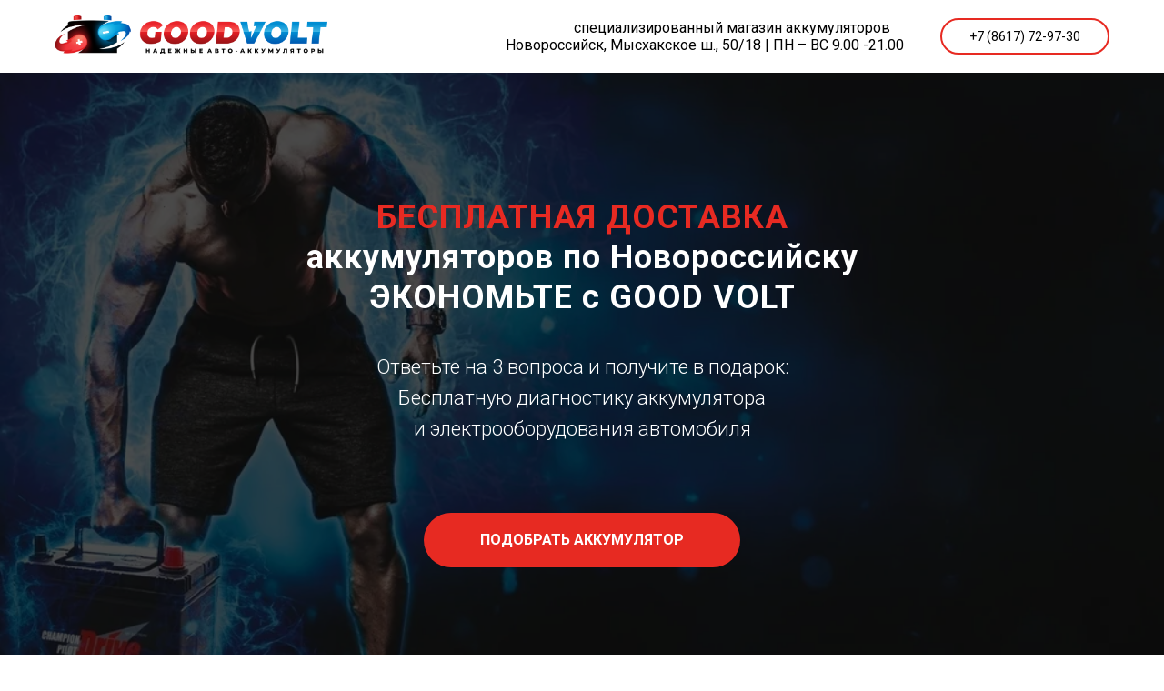

--- FILE ---
content_type: text/html; charset=UTF-8
request_url: https://xn--b1abd3aozc0f.xn--p1ai/nrk_mal
body_size: 13794
content:
<!DOCTYPE html><html><head><meta charset="utf-8" /><meta http-equiv="Content-Type" content="text/html; charset=utf-8" /><meta name="viewport" content="width=device-width, initial-scale=1.0" /> <!--metatextblock--><title>GOOD VOLT, спец.магазин аккумуляторов Новороссийск - Малышев</title><meta name="description" content="Специализированный магазин аккумуляторов, Новороссийск" /> <meta property="og:url" content="https://xn--b1abd3aozc0f.xn--p1ai/nrk_mal" /><meta property="og:title" content="GOOD VOLT, спец.магазин аккумуляторов Новороссийск - Малышев" /><meta property="og:description" content="Специализированный магазин аккумуляторов, Новороссийск" /><meta property="og:type" content="website" /><meta property="og:image" content="https://thb.tildacdn.com/tild6630-3465-4132-b834-323662386265/-/resize/504x/Good_Volt_Logo_RGB_0.png" /><link rel="canonical" href="https://xn--b1abd3aozc0f.xn--p1ai/nrk_mal"><!--/metatextblock--><meta name="format-detection" content="telephone=no" /><meta http-equiv="x-dns-prefetch-control" content="on"><link rel="dns-prefetch" href="https://ws.tildacdn.com"><link rel="dns-prefetch" href="https://static.tildacdn.com"><link rel="shortcut icon" href="https://static.tildacdn.com/tild3435-3062-4134-a266-376461393566/favicon.ico" type="image/x-icon" /><!-- Assets --><script src="https://neo.tildacdn.com/js/tilda-fallback-1.0.min.js" async charset="utf-8"></script><link rel="stylesheet" href="https://static.tildacdn.com/css/tilda-grid-3.0.min.css" type="text/css" media="all" onerror="this.loaderr='y';"/><link rel="stylesheet" href="https://static.tildacdn.com/ws/project3176852/tilda-blocks-page25253690.min.css?t=1716226551" type="text/css" media="all" onerror="this.loaderr='y';" /><link rel="preconnect" href="https://fonts.gstatic.com"><link href="https://fonts.googleapis.com/css2?family=Roboto:wght@300;400;500;700&subset=latin,cyrillic" rel="stylesheet"><link rel="stylesheet" href="https://static.tildacdn.com/css/tilda-animation-2.0.min.css" type="text/css" media="all" onerror="this.loaderr='y';" /><link rel="stylesheet" href="https://static.tildacdn.com/css/highlight.min.css" type="text/css" media="all" onerror="this.loaderr='y';" /><link rel="stylesheet" href="https://static.tildacdn.com/css/tilda-cover-1.0.min.css" type="text/css" media="all" onerror="this.loaderr='y';" /><link rel="stylesheet" href="https://static.tildacdn.com/css/tilda-cards-1.0.min.css" type="text/css" media="all" onerror="this.loaderr='y';" /><link rel="stylesheet" href="https://static.tildacdn.com/css/tilda-forms-1.0.min.css" type="text/css" media="all" onerror="this.loaderr='y';" /><link rel="stylesheet" href="https://static.tildacdn.com/css/tilda-slds-1.4.min.css" type="text/css" media="print" onload="this.media='all';" onerror="this.loaderr='y';" /><noscript><link rel="stylesheet" href="https://static.tildacdn.com/css/tilda-slds-1.4.min.css" type="text/css" media="all" /></noscript><script nomodule src="https://static.tildacdn.com/js/tilda-polyfill-1.0.min.js" charset="utf-8"></script><script type="text/javascript">function t_onReady(func) {
if (document.readyState != 'loading') {
func();
} else {
document.addEventListener('DOMContentLoaded', func);
}
}
function t_onFuncLoad(funcName, okFunc, time) {
if (typeof window[funcName] === 'function') {
okFunc();
} else {
setTimeout(function() {
t_onFuncLoad(funcName, okFunc, time);
},(time || 100));
}
}function t_throttle(fn, threshhold, scope) {return function () {fn.apply(scope || this, arguments);};}</script><script src="https://static.tildacdn.com/js/jquery-1.10.2.min.js" charset="utf-8" onerror="this.loaderr='y';"></script> <script src="https://static.tildacdn.com/js/tilda-scripts-3.0.min.js" charset="utf-8" defer onerror="this.loaderr='y';"></script><script src="https://static.tildacdn.com/ws/project3176852/tilda-blocks-page25253690.min.js?t=1716226551" charset="utf-8" async onerror="this.loaderr='y';"></script><script src="https://static.tildacdn.com/js/tilda-lazyload-1.0.min.js" charset="utf-8" async onerror="this.loaderr='y';"></script><script src="https://static.tildacdn.com/js/tilda-animation-2.0.min.js" charset="utf-8" async onerror="this.loaderr='y';"></script><script src="https://static.tildacdn.com/js/highlight.min.js" charset="utf-8" onerror="this.loaderr='y';"></script><script src="https://static.tildacdn.com/js/tilda-menu-1.0.min.js" charset="utf-8" async onerror="this.loaderr='y';"></script><script src="https://static.tildacdn.com/js/tilda-cover-1.0.min.js" charset="utf-8" async onerror="this.loaderr='y';"></script><script src="https://static.tildacdn.com/js/tilda-cards-1.0.min.js" charset="utf-8" async onerror="this.loaderr='y';"></script><script src="https://static.tildacdn.com/js/tilda-t431-table-1.0.min.js" charset="utf-8" async onerror="this.loaderr='y';"></script><script src="https://static.tildacdn.com/js/tilda-forms-1.0.min.js" charset="utf-8" async onerror="this.loaderr='y';"></script><script src="https://static.tildacdn.com/js/tilda-slds-1.4.min.js" charset="utf-8" async onerror="this.loaderr='y';"></script><script src="https://static.tildacdn.com/js/hammer.min.js" charset="utf-8" async onerror="this.loaderr='y';"></script><script src="https://static.tildacdn.com/js/tilda-skiplink-1.0.min.js" charset="utf-8" async onerror="this.loaderr='y';"></script><script src="https://static.tildacdn.com/js/tilda-events-1.0.min.js" charset="utf-8" async onerror="this.loaderr='y';"></script>
<!-- BEGIN TILDA INTEGRATION WITH ROISTAT -->
<script>
$(function(){
    $("form").each(function(){
        $(this).append('<input type="hidden" name="roistat_url" value="' + window.location.href + '">');
    });
});
</script>
<!-- END TILDA INTEGRATION WITH ROISTAT -->

<meta name="facebook-domain-verification" content="jl61j297zkuxqw98fbcfdjnp0ur38l" />

<!-- Yandex.Metrika counter -->
<script type="text/javascript" >
   (function(m,e,t,r,i,k,a){m[i]=m[i]||function(){(m[i].a=m[i].a||[]).push(arguments)};
   m[i].l=1*new Date();
   for (var j = 0; j < document.scripts.length; j++) {if (document.scripts[j].src === r) { return; }}
   k=e.createElement(t),a=e.getElementsByTagName(t)[0],k.async=1,k.src=r,a.parentNode.insertBefore(k,a)})
   (window, document, "script", "https://mc.yandex.ru/metrika/tag.js", "ym");

   ym(67827154, "init", {
        clickmap:true,
        trackLinks:true,
        accurateTrackBounce:true,
        webvisor:true
   });
</script>
<noscript><div><img src="https://mc.yandex.ru/watch/67827154" style="position:absolute; left:-9999px;" alt="" /></div></noscript>
<!-- /Yandex.Metrika counter -->

<!-- Yandex.Metrika counter Новороссийск -->
<script type="text/javascript" >
   (function(m,e,t,r,i,k,a){m[i]=m[i]||function(){(m[i].a=m[i].a||[]).push(arguments)};
   m[i].l=1*new Date();k=e.createElement(t),a=e.getElementsByTagName(t)[0],k.async=1,k.src=r,a.parentNode.insertBefore(k,a)})
   (window, document, "script", "https://mc.yandex.ru/metrika/tag.js", "ym");

   ym(83976400, "init", {
        clickmap:true,
        trackLinks:true,
        accurateTrackBounce:true,
        webvisor:true
   });
</script>
<noscript><div><img src="https://mc.yandex.ru/watch/83976400" style="position:absolute; left:-9999px;" alt="" /></div></noscript>
<!-- /Yandex.Metrika counter -->
<script type="text/javascript">window.dataLayer = window.dataLayer || [];</script><!-- Facebook Pixel Code --><script type="text/javascript" data-tilda-cookie-type="advertising">setTimeout(function(){!function(f,b,e,v,n,t,s)
{if(f.fbq)return;n=f.fbq=function(){n.callMethod?n.callMethod.apply(n,arguments):n.queue.push(arguments)};
if(!f._fbq)f._fbq=n;n.push=n;n.loaded=!0;n.version='2.0';n.agent='pltilda';
n.queue=[];t=b.createElement(e);t.async=!0;
t.src=v;s=b.getElementsByTagName(e)[0];
s.parentNode.insertBefore(t,s)}(window, document,'script','https://connect.facebook.net/en_US/fbevents.js');
fbq('init', '1112178');
fbq('track', 'PageView');
}, 2000);</script><!-- End Facebook Pixel Code --><!-- VK Pixel Code --><script type="text/javascript" data-tilda-cookie-type="advertising">setTimeout(function(){!function(){var t=document.createElement("script");t.type="text/javascript",t.async=!0,t.src="https://vk.com/js/api/openapi.js?161",t.onload=function(){VK.Retargeting.Init("VK-RTRG-1112178-aUtlH"),VK.Retargeting.Hit()},document.head.appendChild(t)}();
}, 2000);</script><!-- End VK Pixel Code --><script type="text/javascript">(function () {
if((/bot|google|yandex|baidu|bing|msn|duckduckbot|teoma|slurp|crawler|spider|robot|crawling|facebook/i.test(navigator.userAgent))===false && typeof(sessionStorage)!='undefined' && sessionStorage.getItem('visited')!=='y' && document.visibilityState){
var style=document.createElement('style');
style.type='text/css';
style.innerHTML='@media screen and (min-width: 980px) {.t-records {opacity: 0;}.t-records_animated {-webkit-transition: opacity ease-in-out .2s;-moz-transition: opacity ease-in-out .2s;-o-transition: opacity ease-in-out .2s;transition: opacity ease-in-out .2s;}.t-records.t-records_visible {opacity: 1;}}';
document.getElementsByTagName('head')[0].appendChild(style);
function t_setvisRecs(){
var alr=document.querySelectorAll('.t-records');
Array.prototype.forEach.call(alr, function(el) {
el.classList.add("t-records_animated");
});
setTimeout(function () {
Array.prototype.forEach.call(alr, function(el) {
el.classList.add("t-records_visible");
});
sessionStorage.setItem("visited", "y");
}, 400);
} 
document.addEventListener('DOMContentLoaded', t_setvisRecs);
}
})();</script></head><body class="t-body" style="margin:0;"><!--allrecords--><div id="allrecords" class="t-records" data-hook="blocks-collection-content-node" data-tilda-project-id="3176852" data-tilda-page-id="25253690" data-tilda-page-alias="nrk_mal" data-tilda-formskey="f78007ef5675c36308689cf5892b22c6" data-tilda-lazy="yes" data-tilda-root-zone="com" data-tilda-project-headcode="yes" data-tilda-page-headcode="yes" ><div id="rec407684155" class="r t-rec" style=" " data-animationappear="off" data-record-type="131" ><!-- T123 --><div class="t123" ><div class="t-container_100 "><div class="t-width t-width_100 ">

			<script>
(function(w, d, s, h, id) {
    w.roistatProjectId = id; w.roistatHost = h;
    var p = d.location.protocol == "https:" ? "https://" : "http://";
    var u = /^.*roistat_visit=[^;]+(.*)?$/.test(d.cookie) ? "/dist/module.js" : "/api/site/1.0/"+id+"/init?referrer="+encodeURIComponent(d.location.href);
    var js = d.createElement(s); js.charset="UTF-8"; js.async = 1; js.src = p+h+u; var js2 = d.getElementsByTagName(s)[0]; js2.parentNode.insertBefore(js, js2);
})(window, document, 'script', 'cloud.roistat.com', '38bd79879664d2ae77a890c6db988dfd');
</script>
			 
			
</div> </div></div></div><div id="rec407684156" class="r t-rec" style=" " data-animationappear="off" data-record-type="360" ><!-- T360 --><style>@media screen and (min-width: 980px) {
.t-records {
opacity: 0;
}
.t-records_animated {
-webkit-transition: opacity ease-in-out .5s;
-moz-transition: opacity ease-in-out .5s;
-o-transition: opacity ease-in-out .5s;
transition: opacity ease-in-out .5s;
}
.t-records.t-records_visible,
.t-records .t-records {
opacity: 1;
}
}</style><script>t_onReady(function () {
var allRecords = document.querySelector('.t-records');
window.addEventListener('pageshow', function (event) {
if (event.persisted) {
allRecords.classList.add('t-records_visible');
}
});
var rec = document.querySelector('#rec407684156');
if (!rec) return;
rec.setAttribute('data-animationappear', 'off');
rec.style.opacity = '1';
allRecords.classList.add('t-records_animated');
setTimeout(function () {
allRecords.classList.add('t-records_visible');
}, 200);
});</script><script>t_onReady(function () {
var selects = 'button:not(.t-submit):not(.t835__btn_next):not(.t835__btn_prev):not(.t835__btn_result):not(.t862__btn_next):not(.t862__btn_prev):not(.t862__btn_result):not(.t854__news-btn):not(.t862__btn_next),' +
'a:not([href*="#"]):not(.carousel-control):not(.t-carousel__control):not(.t807__btn_reply):not([href^="#price"]):not([href^="javascript"]):not([href^="mailto"]):not([href^="tel"]):not([href^="link_sub"]):not(.js-feed-btn-show-more):not(.t367__opener):not([href^="https://www.dropbox.com/"])';
var elements = document.querySelectorAll(selects);
Array.prototype.forEach.call(elements, function (element) {
if (element.getAttribute('data-menu-submenu-hook')) return;
element.addEventListener('click', function (event) {
var goTo = this.getAttribute('href');
if (goTo !== null) {
var ctrl = event.ctrlKey;
var cmd = event.metaKey && navigator.platform.indexOf('Mac') !== -1;
if (!ctrl && !cmd) {
var target = this.getAttribute('target');
if (target !== '_blank') {
event.preventDefault();
var allRecords = document.querySelector('.t-records');
if (allRecords) {
allRecords.classList.remove('t-records_visible');
}
setTimeout(function () {
window.location = goTo;
}, 500);
}
}
}
});
});
});</script></div><div id="rec407684157" class="r t-rec" style=" " data-animationappear="off" data-record-type="394" ><style>#allrecords .t-text a,
#allrecords .t-descr a,
#allrecords .t-heading a:not(.t-card__link):not(.t-feed__link),
#allrecords .t-title a,
#allrecords .t-impact-text a,
#allrecords .t-text-impact a,
#allrecords .t-name:not(.t-feed__parts-switch-btn) a:not(.t794__typo):not(.t-menusub__link-item):not(.t-card__link):not(.t-feed__link),
#allrecords .t-uptitle a{
color: #0056d3;
font-weight: inherit;
border-bottom: 0px solid #ff3503;
-webkit-box-shadow: inset 0px 0px 0px #ff3503;
-moz-box-shadow: inset 0px 0px 0px #ff3503;
box-shadow: inset 0px 0px 0px #ff3503;
}</style></div><div id="rec407684158" class="r t-rec t-screenmin-640px" style=" " data-animationappear="off" data-record-type="257" data-screen-min="640px" ><!-- T228 --><div id="nav407684158marker"></div><div id="nav407684158" class="t228 t228__positionstatic " style="background-color: rgba(255,255,255,1); " data-bgcolor-hex="#ffffff" data-bgcolor-rgba="rgba(255,255,255,1)" data-navmarker="nav407684158marker" data-appearoffset="" data-bgopacity-two="" data-menushadow="" data-menushadow-css="" data-bgopacity="1" data-menu-items-align="right" data-menu="yes"><div class="t228__maincontainer t228__c12collumns" style=""><div class="t228__padding40px"></div><div class="t228__leftside"><div class="t228__leftcontainer"><img class="t228__imglogo t228__imglogomobile" 
src="https://static.tildacdn.com/tild6630-3465-4132-b834-323662386265/Good_Volt_Logo_RGB_0.png" 
imgfield="img"
style="max-width: 300px; width: 300px; min-width: 300px; height: auto; display: block;"
alt=""></div></div><div class="t228__centerside t228__menualign_right"><nav class="t228__centercontainer"><ul role="list" class="t228__list t-menu__list"><li class="t228__list_item" 
style="padding:0 15px 0 0;"><a class="t-menu__link-item" 
href="" data-menu-submenu-hook="" data-menu-item-number="1"
>специализированный магазин аккумуляторов</a></li><li class="t228__list_item" 
style="padding:0 0 0 15px;"><a class="t-menu__link-item" 
href="" data-menu-submenu-hook="" data-menu-item-number="2"
>Новороссийск, Мысхакское ш., 50/18 | ПН – ВС 9.00 -21.00</a></li></ul></nav></div><div class="t228__rightside"><div class="t228__rightcontainer"><div class="t228__right_buttons"><div class="t228__right_buttons_wrap"><div class="t228__right_buttons_but"><a href="tel:+78617729730" target="" class="t-btn t-btn_md " style="color:#000000;border:2px solid #e72a22;border-radius:30px; -moz-border-radius:30px; -webkit-border-radius:30px;font-weight:400;" data-buttonfieldset="button"
>+7 (8617) 72-97-30</a></div></div></div></div></div><div class="t228__padding40px"></div></div></div><style>@media screen and (max-width: 980px) {
#rec407684158 .t228__leftcontainer {
padding: 20px;
}
#rec407684158 .t228__imglogo {
padding: 20px 0;
}
#rec407684158 .t228 {
position: static;
}
}</style><script>window.addEventListener('resize', t_throttle(function () {
t_onFuncLoad('t_menu__setBGcolor', function () {
t_menu__setBGcolor('407684158', '.t228');
});
}));
t_onReady(function () {
t_onFuncLoad('t_menu__highlightActiveLinks', function () {
t_menu__highlightActiveLinks('.t228__list_item a');
});
t_onFuncLoad('t228__init', function () {
t228__init('407684158');
});
t_onFuncLoad('t_menu__setBGcolor', function () {
t_menu__setBGcolor('407684158', '.t228');
});
t_onFuncLoad('t_menu__interactFromKeyboard', function () {
t_menu__interactFromKeyboard('407684158');
});
});</script><!--[if IE 8]><style>#rec407684158 .t228 {
filter: progid:DXImageTransform.Microsoft.gradient(startColorStr='#D9ffffff', endColorstr='#D9ffffff');
}</style><![endif]--><style>#rec407684158 .t-menu__link-item{
}
@supports (overflow:-webkit-marquee) and (justify-content:inherit)
{
#rec407684158 .t-menu__link-item,
#rec407684158 .t-menu__link-item.t-active {
opacity: 1 !important;
}
}</style><style> #rec407684158 .t228__leftcontainer a { color: #000000; } #rec407684158 a.t-menu__link-item { color: #000000; font-weight: 400; } #rec407684158 .t228__right_langs_lang a { color: #000000; font-weight: 400; }</style><style> #rec407684158 .t228__logo { color: #000000; }</style></div><div id="rec407684159" class="r t-rec t-rec_pb_0 t-screenmax-640px" style="padding-bottom:0px; " data-animationappear="off" data-record-type="821" data-screen-max="640px" ><!-- t821 --><div id="nav407684159marker"></div><div id="nav407684159" class="t821 t821__positionstatic " style="background-color: rgba(255,255,255,1); " data-bgcolor-hex="#ffffff" data-bgcolor-rgba="rgba(255,255,255,1)" data-navmarker="nav407684159marker" data-appearoffset="" data-bgopacity-two="" data-menushadow="" data-menushadow-css="" data-bgopacity="1" data-menu-items-align="right" data-menu="yes"><div class="t821__maincontainer t821__c12collumns" style=""><div class="t821__leftwrapper" style="padding-left:20px;"><div class="t821__logo-wrapper t821__logo-wrapper_inlineblock"><img class="t821__imglogo t821__imglogomobile" 
src="https://static.tildacdn.com/tild6630-3465-4132-b834-323662386265/Good_Volt_Logo_RGB_0.png" 
imgfield="img" 
style="max-width: 300px; width: 300px;"
alt=""></div><div class="t821__logo-descr t821__logo-descr_inlineblock t-name t-name_xs" field="subtitle">специализированный магазин аккумуляторов</div> </div><div class="t821__rightwrapper" style="padding-right:20px;"><div class="t821__adress-container" style="padding-right:20px;"><svg role="presentation" class="t821__adress-icon" imgfield="img3" width="45px" height="45px" fill="#000000" xmlns="http://www.w3.org/2000/svg" viewBox="0 0 100.353 100.352"><path d="M58.23 69.992l14.993-24.108c.049-.078.09-.16.122-.245a26.697 26.697 0 0 0 3.956-13.969c0-14.772-12.018-26.79-26.79-26.79S23.72 16.898 23.72 31.67c0 4.925 1.369 9.75 3.96 13.975.03.074.065.146.107.216l14.455 24.191c-11.221 1.586-18.6 6.2-18.6 11.797 0 6.935 11.785 12.366 26.829 12.366S77.3 88.783 77.3 81.849c.001-5.623-7.722-10.34-19.07-11.857zM30.373 44.294A23.708 23.708 0 0 1 26.72 31.67c0-13.118 10.672-23.79 23.791-23.79 13.118 0 23.79 10.672 23.79 23.79 0 4.457-1.263 8.822-3.652 12.624-.05.08-.091.163-.124.249L54.685 70.01c-.238.365-.285.448-.576.926l-4 6.432-19.602-32.804a1.508 1.508 0 0 0-.134-.27zm20.099 46.921c-14.043 0-23.829-4.937-23.829-9.366 0-4.02 7.37-7.808 17.283-8.981l4.87 8.151c.269.449.751.726 1.274.73h.013c.518 0 1-.268 1.274-.708l5.12-8.232C66.548 73.9 74.3 77.784 74.3 81.849c.001 4.43-9.785 9.366-23.828 9.366z"/><path d="M60.213 31.67c0-5.371-4.37-9.741-9.741-9.741s-9.741 4.37-9.741 9.741 4.37 9.741 9.741 9.741c5.371 0 9.741-4.37 9.741-9.741zm-16.482 0c0-3.717 3.024-6.741 6.741-6.741s6.741 3.024 6.741 6.741-3.023 6.741-6.741 6.741-6.741-3.024-6.741-6.741z"/></svg> <span class="t821__text t821__text-text t-descr t-descr_xxs" field="text">Новороссийск, Мысхакское ш., 50/18 | ПН – ВС 9.00 -21.00</span> </div><div class="t821__btn-container"><div class="t821__btn-wrapper"><a href="tel:+78617729730" target="" class="t-btn t-btn_md " style="color:#000000;border:2px solid #e72a22;border-radius:30px; -moz-border-radius:30px; -webkit-border-radius:30px;font-weight:400;" data-buttonfieldset="button"
><table role="presentation" style="width:100%; height:100%;"><tr><td>+7 (8617) 72-97-30</td></tr></table></a></div></div></div></div></div><style>@media screen and (max-width: 640px) {
#rec407684159 .t821__logo-wrapper_inlineblock {
margin-bottom: 5px;
}
}</style><script>t_onReady(function() {
t_onFuncLoad('t821_init', function(){t821_init('407684159');});
});</script><style>#rec407684159 .t-menu__link-item{
}
@supports (overflow:-webkit-marquee) and (justify-content:inherit)
{
#rec407684159 .t-menu__link-item,
#rec407684159 .t-menu__link-item.t-active {
opacity: 1 !important;
}
}</style><style> #rec407684159 .t821__logo { color: #000000; }</style><!--[if IE 8]><style>#rec407684159 .t821 {
filter: progid:DXImageTransform.Microsoft.gradient(startColorStr='#D9ffffff', endColorstr='#D9ffffff');
}</style><![endif]--></div><div id="rec407684160" class="r t-rec" style=" " data-animationappear="off" data-record-type="205" ><!-- cover --><div class="t-cover" id="recorddiv407684160"bgimgfield="img"style="height:90vh;background-image:url('https://thb.tildacdn.com/tild3966-3236-4135-a637-383231613861/-/resize/20x/kXv6jrpBQxE.jpg');"><div class="t-cover__carrier" id="coverCarry407684160"data-content-cover-id="407684160"data-content-cover-bg="https://static.tildacdn.com/tild3966-3236-4135-a637-383231613861/kXv6jrpBQxE.jpg"data-display-changed="true"data-content-cover-height="90vh"data-content-cover-parallax="dynamic"style="height:90vh;background-attachment:scroll; "itemscope itemtype="http://schema.org/ImageObject"><meta itemprop="image" content="https://static.tildacdn.com/tild3966-3236-4135-a637-383231613861/kXv6jrpBQxE.jpg"></div><div class="t-cover__filter" style="height:90vh;background-color: #000;opacity: 0.7;"></div><div class="t-container"><div class="t-width t-width_12" style="margin:0 auto;"><div class="t-cover__wrapper t-valign_middle" style="height:90vh; position: relative;z-index:1;"><div class="t182"><div data-hook-content="covercontent"><div class="t182__wrapper"><div class="t182__title t-title t-title_xl t-animate" data-animate-style="zoomin" data-animate-group="yes" field="title"><div style="font-size:38px;" data-customstyle="yes"><span style="font-size: 36px;"><span data-redactor-style="color: rgb(231, 42, 34);" style="color: rgb(231, 42, 34);"><strong data-redactor-tag="strong">БЕСПЛАТНАЯ ДОСТАВКА</strong> </span><br />аккумуляторов по Новороссийску<br />ЭКОНОМЬТЕ с GOOD VOLT</span><br /></div></div><div class="t182__descr t-descr t-descr_lg t-animate" data-animate-style="zoomin" data-animate-group="yes" field="descr">Ответьте на 3 вопроса и получите в подарок:<br />Бесплатную диагностику аккумулятора<br />и электрооборудования автомобиля</div><div class="t182__buttons"><div class="t-btnwrapper t182__btnwrapper"><a href="#popup:marquiz_62017e649ac476003f626310" target="" class="t182__btn t-btn t-btn_md " data-btneffects-first="btneffects-flash" style="color:#ffffff;background-color:#e72a22;border-radius:30px; -moz-border-radius:30px; -webkit-border-radius:30px;" data-buttonfieldset="button"
><table role="presentation" style="width:100%; height:100%;"><tr><td data-field="buttontitle">ПОДОБРАТЬ АККУМУЛЯТОР</td></tr></table></a></div></div></div></div></div></div></div></div></div><style>#rec407684160 .t-btn[data-btneffects-first],
#rec407684160 .t-btn[data-btneffects-second],
#rec407684160 .t-btn[data-btneffects-third],
#rec407684160 .t-submit[data-btneffects-first],
#rec407684160 .t-submit[data-btneffects-second],
#rec407684160 .t-submit[data-btneffects-third] {
position: relative;
overflow: hidden;
isolation: isolate;
}
#rec407684160 .t-btn[data-btneffects-first="btneffects-flash"] .t-btn_wrap-effects,
#rec407684160 .t-submit[data-btneffects-first="btneffects-flash"] .t-btn_wrap-effects {
position: absolute;
top: 0;
left: 0;
width: 100%;
height: 100%;
-webkit-transform: translateX(-85px);
-ms-transform: translateX(-85px);
transform: translateX(-85px);
-webkit-animation-name: flash;
animation-name: flash;
-webkit-animation-duration: 3s;
animation-duration: 3s;
-webkit-animation-timing-function: linear;
animation-timing-function: linear;
-webkit-animation-iteration-count: infinite;
animation-iteration-count: infinite;
}
#rec407684160 .t-btn[data-btneffects-first="btneffects-flash"] .t-btn_wrap-effects_md,
#rec407684160 .t-submit[data-btneffects-first="btneffects-flash"] .t-btn_wrap-effects_md {
-webkit-animation-name: flash-md;
animation-name: flash-md;
}
#rec407684160 .t-btn[data-btneffects-first="btneffects-flash"] .t-btn_wrap-effects_lg,
#rec407684160 .t-submit[data-btneffects-first="btneffects-flash"] .t-btn_wrap-effects_lg {
-webkit-animation-name: flash-lg;
animation-name: flash-lg;
}
#rec407684160 .t-btn[data-btneffects-first="btneffects-flash"] .t-btn_effects,
#rec407684160 .t-submit[data-btneffects-first="btneffects-flash"] .t-btn_effects {
background: -webkit-gradient(linear, left top, right top, from(rgba(255, 255, 255, .1)), to(rgba(255, 255, 255, .4)));
background: -webkit-linear-gradient(left, rgba(255, 255, 255, .1), rgba(255, 255, 255, .4));
background: -o-linear-gradient(left, rgba(255, 255, 255, .1), rgba(255, 255, 255, .4));
background: linear-gradient(90deg, rgba(255, 255, 255, .1), rgba(255, 255, 255, .4));
width: 45px;
height: 100%;
position: absolute;
top: 0;
left: 30px;
-webkit-transform: skewX(-45deg);
-ms-transform: skewX(-45deg);
transform: skewX(-45deg);
}
@-webkit-keyframes flash {
20% {
-webkit-transform: translateX(100%);
transform: translateX(100%);
}
100% {
-webkit-transform: translateX(100%);
transform: translateX(100%);
}
}
@keyframes flash {
20% {
-webkit-transform: translateX(100%);
transform: translateX(100%);
}
100% {
-webkit-transform: translateX(100%);
transform: translateX(100%);
}
}
@-webkit-keyframes flash-md {
30% {
-webkit-transform: translateX(100%);
transform: translateX(100%);
}
100% {
-webkit-transform: translateX(100%);
transform: translateX(100%);
}
}
@keyframes flash-md {
30% {
-webkit-transform: translateX(100%);
transform: translateX(100%);
}
100% {
-webkit-transform: translateX(100%);
transform: translateX(100%);
}
}
@-webkit-keyframes flash-lg {
40% {
-webkit-transform: translateX(100%);
transform: translateX(100%);
}
100% {
-webkit-transform: translateX(100%);
transform: translateX(100%);
}
}
@keyframes flash-lg {
40% {
-webkit-transform: translateX(100%);
transform: translateX(100%);
}
100% {
-webkit-transform: translateX(100%);
transform: translateX(100%);
}
}</style><script>t_onReady(function() {
var rec = document.getElementById('rec407684160');
if (!rec) return;
var firstButton = rec.querySelectorAll('.t-btn[data-btneffects-first], .t-submit[data-btneffects-first]');
Array.prototype.forEach.call(firstButton, function (button) {
button.insertAdjacentHTML('beforeend', '<div class="t-btn_wrap-effects"><div class="t-btn_effects"></div></div>');
var buttonEffect = button.querySelector('.t-btn_wrap-effects');
if (button.offsetWidth > 230) {
buttonEffect.classList.add('t-btn_wrap-effects_md');
}
if (button.offsetWidth > 750) {
buttonEffect.classList.remove('t-btn_wrap-effects_md');
buttonEffect.classList.add('t-btn_wrap-effects_lg');
}
});
});</script></div><div id="rec407684161" class="r t-rec t-rec_pt_30 t-rec_pb_30" style="padding-top:30px;padding-bottom:30px; " data-record-type="594" ><!-- t594 --><div class="t594"><div class="t594__container t-card__container t-container"><div class="t-col t-card__col t-card__col_withoutbtn t594__item t594__item_6-in-row"><img class="t594__img t-img t594__greyonhovercolor t594__alphaonhover" 
src="https://thb.tildacdn.com/tild3333-3464-4330-b965-303265393565/-/empty/logo-tyumen.png" data-original="https://static.tildacdn.com/tild3333-3464-4330-b965-303265393565/logo-tyumen.png" 
imgfield="li_img__1481205160378"
style="max-width:150px;" alt=""></div><div class="t-col t-card__col t-card__col_withoutbtn t594__item t594__item_6-in-row"><img class="t594__img t-img t594__greyonhovercolor t594__alphaonhover" 
src="https://thb.tildacdn.com/tild6535-6532-4865-b038-396565633439/-/empty/logo-varta.png" data-original="https://static.tildacdn.com/tild6535-6532-4865-b038-396565633439/logo-varta.png" 
imgfield="li_img__1629461073378"
style="max-width:150px;" alt=""></div><div class="t-col t-card__col t-card__col_withoutbtn t594__item t594__item_6-in-row"><img class="t594__img t-img t594__greyonhovercolor t594__alphaonhover" 
src="https://thb.tildacdn.com/tild3432-3263-4336-b561-363634393266/-/empty/logo-bosch.png" data-original="https://static.tildacdn.com/tild3432-3263-4336-b561-363634393266/logo-bosch.png" 
imgfield="li_img__1481205877302"
style="max-width:150px;" alt=""></div><div class="t-col t-card__col t-card__col_withoutbtn t594__item t594__item_6-in-row"><img class="t594__img t-img t594__greyonhovercolor t594__alphaonhover" 
src="https://thb.tildacdn.com/tild3863-3035-4236-a134-383331613362/-/empty/logo-yuasa.png" data-original="https://static.tildacdn.com/tild3863-3035-4236-a134-383331613362/logo-yuasa.png" 
imgfield="li_img__1481205879887"
style="max-width:150px;" alt=""></div><div class="t-col t-card__col t-card__col_withoutbtn t594__item t594__item_6-in-row"><img class="t594__img t-img t594__greyonhovercolor t594__alphaonhover" 
src="https://thb.tildacdn.com/tild3138-3233-4431-a330-626533363965/-/empty/logo-champion.png" data-original="https://static.tildacdn.com/tild3138-3233-4431-a330-626533363965/logo-champion.png" 
imgfield="li_img__1481203544538"
style="max-width:150px;" alt=""></div><div class="t-col t-card__col t-card__col_withoutbtn t594__item t594__item_6-in-row"><img class="t594__img t-img t594__greyonhovercolor t594__alphaonhover" 
src="https://thb.tildacdn.com/tild3639-6161-4262-b939-336134396331/-/empty/logo-delkor.png" data-original="https://static.tildacdn.com/tild3639-6161-4262-b939-336134396331/logo-delkor.png" 
imgfield="li_img__1481205139575"
style="max-width:150px;" alt=""></div></div></div><script>t_onReady(function() {
t_onFuncLoad('t594_init', function () {
t594_init('407684161');
});
});</script></div><div id="rec407684162" class="r t-rec t-rec_pt_30 t-rec_pb_30" style="padding-top:30px;padding-bottom:30px; " data-record-type="431" ><!-- t431 --><!-- @classes: t-text t-title t-btn t-btn_sm --><div class="t431"><div class="t-container"><div class="t-col t-col_10 t-prefix_1 t431__tdscale_1 t-text t-text_sm t-align_left t431__mobilescroll"><div class="t431__wrapper-for-mobile"><div class="t431__table-wrapper" data-auto-correct-mobile-width="false" ><table class="t431__table " data-table-width="50%;25%;25%" width="100%"></table></div></div><div class="t431__data-part1" data-auto-correct-mobile-width="false" style="display: none">Модель аккумулятора;Цена без сдачи старого аккумулятора;Цена со сдачей старого аккумулятора</div><div class="t431__data-part2" data-auto-correct-mobile-width="false" style="display: none">&lt;b&gt;Русская Звезда 60 А/ч п.п.&lt;/b&gt;;&lt;b&gt;2690&lt;/b&gt;;&lt;b&gt;1990&lt;/b&gt;
&lt;b&gt;Русская Звезда 190 А/ч о.п.&lt;/b&gt;;&lt;b&gt;8810&lt;/b&gt;;&lt;b&gt;6990&lt;/b&gt;
DELKOR 6СТ-100 А/ч о.п. 60044;9850;9250
DELKOR 6СТ-80 А/ч о.п. 90D26L;7990;7490
DELKOR 6СТ-60 А/ч о.п. 56030;6300;5900
DELKOR 6СТ-90 А/ч п.п. 105D31R бортик;9245;8645
DELKOR 6СТ-65 А/ч о.п. 56513;6850;6450
DELKOR 6СТ-60 А/ч п.п. 56031;6300;5900
DELKOR 6СТ-65 А/ч о.п. 56513;6850;6450
DELKOR 6СТ-61 А/ч о.п. 56177 низкий;6850;6450
DELKOR 6СТ-65 А/ч о.п. 75D23L бортик;6650;6250
DELKOR 6СТ-68 А/ч о.п. 80D23L;7200;6800
DELKOR 6СТ-75 А/ч о.п. 57539 низкий;7990;7490
TYUMEN BATTERY Premium 60 А/ч о.п. низкий;4450;4050
TYUMEN BATTERY Premium 64 А/ч о.п.;4600;4200
TYUMEN BATTERY Premium 64 А/ч п.п.;4600;4200
TYUMEN BATTERY Premium 74 А/ч о.п. низкий;5700;5200
TYUMEN BATTERY Standart 60 А/ч о.п.;4100;3700
TYUMEN BATTERY Standart 60 А/ч п.п.;4100;3700
CHAMPION Pilot Drive 60 А/ч о.п. 56048;5770;5370
CHAMPION Pilot Drive 90 А/ч о.п. 59042 низкий;8380;7780
CHAMPION Pilot Drive 65 А/ч о.п. 56520 (80D23L);5990;5490</div></div></div></div><style>#rec407684162 .t431 .t431__th {
border-width: 0px 0px 1px 0px;
border-color: #000000; }
#rec407684162 .t431 .t431__tbody tr:nth-child(1) td {
border-top: 0 !important;
}
#rec407684162 .t431 .t431__td {
border-width: 1px 0px;
vertical-align: top;
border-color: #d9d9d9; color: #4d4c4c;}
#rec407684162 .t431 .t431__oddrow {
background: #ffffff}
#rec407684162 .t431 .t431__evenrow {
background: #eeeeee}
#rec407684162 .t431 .t431__btnwrapper a {
color:#ffffff;border:0px solid #000000;background-color:#000000;border-radius:21px; -moz-border-radius:21px; -webkit-border-radius:21px;
}</style><script>t_onReady(function () {
t_onFuncLoad('t431_init', function () {
t431_init(407684162);
});
});</script><style> #rec407684162 .t431 .t431__td { padding-top: 5px; padding-bottom: 5px; }</style></div><div id="rec407684163" class="r t-rec" style=" " data-animationappear="off" data-record-type="698" ><!-- t698 --><!-- cover --><div class="t-cover" id="recorddiv407684163"bgimgfield="img"style="height:60vh;background-image:url('https://thb.tildacdn.com/tild6535-3464-4563-b036-336334613761/-/resize/20x/d9hdupiZ7ls.jpg');"><div class="t-cover__carrier" id="coverCarry407684163"data-content-cover-id="407684163"data-content-cover-bg="https://static.tildacdn.com/tild6535-3464-4563-b036-336334613761/d9hdupiZ7ls.jpg"data-display-changed="true"data-content-cover-height="60vh"data-content-cover-parallax=""style="height:60vh;background-attachment:scroll; "itemscope itemtype="http://schema.org/ImageObject"><meta itemprop="image" content="https://static.tildacdn.com/tild6535-3464-4563-b036-336334613761/d9hdupiZ7ls.jpg"></div><div class="t-cover__filter" style="height:60vh;background-color: #29221c;opacity: 0.7;"></div><div class="t698"><div class="t-container "><div class="t-width t-width_8 t698__mainblock"><div class="t-cover__wrapper t-valign_middle" style="height:60vh;"><div class="t698__mainwrapper" data-hook-content="covercontent"><div class="t698__title t-title t-title_xs" field="title">Наши специалисты подберут аккумулятор под ваш автомобиль</div><div class="t698__descr t-descr t-descr_md" field="descr"><strong>Оставьте свой номер телефона, и мы перезвоним через 3 минуты!</strong></div><div><form 
id="form407684163" name='form407684163' role="form" action='' method='POST' data-formactiontype="2" data-inputbox=".t-input-group" data-success-url="https://xn--b1abd3aozc0f.xn--p1ai/spasibo" 
class="t-form js-form-proccess t-form_inputs-total_1 " data-success-callback="t698_onSuccess" ><input type="hidden" name="formservices[]" value="26f6f4b54c7a390cc8104b87dd78c2bb" class="js-formaction-services"><input type="hidden" name="formservices[]" value="5396fe4c8673bde3c7c922154102406e" class="js-formaction-services"><input type="hidden" name="formservices[]" value="e0f5473c8123c92ce3a4f759e9835816" class="js-formaction-services"><div class="js-successbox t-form__successbox t-text t-text_md" 
aria-live="polite" 
style="display:none;"
></div><div class="t-form__inputsbox t-form__inputsbox_vertical-form t-form__inputsbox_inrow"><div
class="t-input-group t-input-group_ph " data-input-lid="1495646545048" data-field-type="ph"
><div class="t-input-block " style="border-radius: 30px; -moz-border-radius: 30px; -webkit-border-radius: 30px;"><input type="tel"
autocomplete="tel"
name="Phone"
id="input_1495646545048" data-phonemask-init="no" data-phonemask-id="407684163" data-phonemask-lid="1495646545048" data-phonemask-maskcountry="RU" class="t-input js-phonemask-input js-tilda-rule "
value=""
placeholder="+1(999)999-9999" data-tilda-req="1" aria-required="true" aria-describedby="error_1495646545048"
style="color:#000000;background-color:#ffffff;border-radius: 30px; -moz-border-radius: 30px; -webkit-border-radius: 30px;"
><script type="text/javascript">if (! document.getElementById('t-phonemask-script')) {
(function (d, w, o) {
var n=d.getElementsByTagName(o)[0],s=d.createElement(o),f=function(){n.parentNode.insertBefore(s,n);};
s.type = "text/javascript";
s.async = true;
s.id = 't-phonemask-script';
s.src="https://static.tildacdn.com/js/tilda-phone-mask-1.1.min.js";
if (w.opera=="[object Opera]") {d.addEventListener("DOMContentLoaded", f, false);} else { f(); }
})(document, window, 'script');
} else {
t_onReady(function () {
t_onFuncLoad('t_form_phonemask_load', function () {
var phoneMasks = document.querySelectorAll('#rec407684163 [data-phonemask-lid="1495646545048"]');
t_form_phonemask_load(phoneMasks);
});
});
}</script><div class="t-input-error" aria-live="polite" id="error_1495646545048"></div></div></div><div class="t-form__errorbox-middle"><!--noindex--><div 
class="js-errorbox-all t-form__errorbox-wrapper" 
style="display:none;" data-nosnippet 
tabindex="-1" 
aria-label="Ошибки при заполнении формы"
><ul 
role="list" 
class="t-form__errorbox-text t-text t-text_md"
><li class="t-form__errorbox-item js-rule-error js-rule-error-all"></li><li class="t-form__errorbox-item js-rule-error js-rule-error-req"></li><li class="t-form__errorbox-item js-rule-error js-rule-error-email"></li><li class="t-form__errorbox-item js-rule-error js-rule-error-name"></li><li class="t-form__errorbox-item js-rule-error js-rule-error-phone"></li><li class="t-form__errorbox-item js-rule-error js-rule-error-minlength"></li><li class="t-form__errorbox-item js-rule-error js-rule-error-string"></li></ul></div><!--/noindex--> </div><div class="t-form__submit"><button
type="submit"
class="t-submit"
style="color:#ffffff;background-color:#e72a22;border-radius:30px; -moz-border-radius:30px; -webkit-border-radius:30px;" data-field="buttontitle" data-buttonfieldset="button" data-btneffects-first="btneffects-flash" >ПОЗВОНИТЕ МНЕ </button></div></div><div class="t-form__errorbox-bottom"><!--noindex--><div 
class="js-errorbox-all t-form__errorbox-wrapper" 
style="display:none;" data-nosnippet 
tabindex="-1" 
aria-label="Ошибки при заполнении формы"
><ul 
role="list" 
class="t-form__errorbox-text t-text t-text_md"
><li class="t-form__errorbox-item js-rule-error js-rule-error-all"></li><li class="t-form__errorbox-item js-rule-error js-rule-error-req"></li><li class="t-form__errorbox-item js-rule-error js-rule-error-email"></li><li class="t-form__errorbox-item js-rule-error js-rule-error-name"></li><li class="t-form__errorbox-item js-rule-error js-rule-error-phone"></li><li class="t-form__errorbox-item js-rule-error js-rule-error-minlength"></li><li class="t-form__errorbox-item js-rule-error js-rule-error-string"></li></ul></div><!--/noindex--> </div></form><style>#rec407684163 input::-webkit-input-placeholder {color:#000000; opacity: 0.5;}
#rec407684163 input::-moz-placeholder {color:#000000; opacity: 0.5;}
#rec407684163 input:-moz-placeholder {color:#000000; opacity: 0.5;}
#rec407684163 input:-ms-input-placeholder {color:#000000; opacity: 0.5;}
#rec407684163 textarea::-webkit-input-placeholder {color:#000000; opacity: 0.5;}
#rec407684163 textarea::-moz-placeholder {color:#000000; opacity: 0.5;}
#rec407684163 textarea:-moz-placeholder {color:#000000; opacity: 0.5;}
#rec407684163 textarea:-ms-input-placeholder {color:#000000; opacity: 0.5;}</style></div></div></div></div></div></div></div><script>if (typeof jQuery !== 'undefined') {
$('#rec407684163').find('.js-form-proccess').on('tildaform:aftererror', function(e){
e.preventDefault();
t_onFuncLoad('t698_fixcontentheight', function(){t698_fixcontentheight('407684163');});
});
$('.t698').bind('displayChanged',function(){
t_onFuncLoad('t698_fixcontentheight', function(){t698_fixcontentheight('407684163');});
}); 
} else {
var formBlock = document.querySelector('#rec407684163 .js-form-proccess');
if (formBlock) {
formBlock.addEventListener('tildaform:aftererror', function(e){
e.preventDefault();
t_onFuncLoad('t698_fixcontentheight', function(){t698_fixcontentheight('407684163');});
});
}
var wrapperBlock = document.querySelector('#rec407684163 .t698');
if (wrapperBlock) {
wrapperBlock.addEventListener('displayChanged',function(){
t_onFuncLoad('t698_fixcontentheight', function(){t698_fixcontentheight('407684163');});
});
}
}
window.addEventListener('load', function() {
setTimeout(function() {
t_onFuncLoad('t_cover__setRecalculatedHeight', function () {
var rec = document.getElementById('rec407684163');
if (rec) {
var content = rec.querySelector('div[data-hook-content]');
var contentHeight = content ? t_cover__getPureHeight(content) : 0;
t_cover__setRecalculatedHeight(rec, contentHeight);
}
});
}, 500);
});</script><script>t_onReady(function() {
var rec = document.getElementById('rec407684163');
var isConditionalForm = rec.querySelector('.t-conditional-form')
if (isConditionalForm) {
t_onFuncLoad('t_form__conditionals_addFieldsListeners', function() {
t_form__conditionals_addFieldsListeners('407684163', function() {
var content = rec.querySelector('div[data-hook-content]');
var contentHeight = content ? t_cover__getPureHeight(content) : 0;
t_cover__setRecalculatedHeight(rec, contentHeight);
})
})
}
})</script><style>#rec407684163 .t-btn[data-btneffects-first],
#rec407684163 .t-btn[data-btneffects-second],
#rec407684163 .t-btn[data-btneffects-third],
#rec407684163 .t-submit[data-btneffects-first],
#rec407684163 .t-submit[data-btneffects-second],
#rec407684163 .t-submit[data-btneffects-third] {
position: relative;
overflow: hidden;
isolation: isolate;
}
#rec407684163 .t-btn[data-btneffects-first="btneffects-flash"] .t-btn_wrap-effects,
#rec407684163 .t-submit[data-btneffects-first="btneffects-flash"] .t-btn_wrap-effects {
position: absolute;
top: 0;
left: 0;
width: 100%;
height: 100%;
-webkit-transform: translateX(-85px);
-ms-transform: translateX(-85px);
transform: translateX(-85px);
-webkit-animation-name: flash;
animation-name: flash;
-webkit-animation-duration: 3s;
animation-duration: 3s;
-webkit-animation-timing-function: linear;
animation-timing-function: linear;
-webkit-animation-iteration-count: infinite;
animation-iteration-count: infinite;
}
#rec407684163 .t-btn[data-btneffects-first="btneffects-flash"] .t-btn_wrap-effects_md,
#rec407684163 .t-submit[data-btneffects-first="btneffects-flash"] .t-btn_wrap-effects_md {
-webkit-animation-name: flash-md;
animation-name: flash-md;
}
#rec407684163 .t-btn[data-btneffects-first="btneffects-flash"] .t-btn_wrap-effects_lg,
#rec407684163 .t-submit[data-btneffects-first="btneffects-flash"] .t-btn_wrap-effects_lg {
-webkit-animation-name: flash-lg;
animation-name: flash-lg;
}
#rec407684163 .t-btn[data-btneffects-first="btneffects-flash"] .t-btn_effects,
#rec407684163 .t-submit[data-btneffects-first="btneffects-flash"] .t-btn_effects {
background: -webkit-gradient(linear, left top, right top, from(rgba(255, 255, 255, .1)), to(rgba(255, 255, 255, .4)));
background: -webkit-linear-gradient(left, rgba(255, 255, 255, .1), rgba(255, 255, 255, .4));
background: -o-linear-gradient(left, rgba(255, 255, 255, .1), rgba(255, 255, 255, .4));
background: linear-gradient(90deg, rgba(255, 255, 255, .1), rgba(255, 255, 255, .4));
width: 45px;
height: 100%;
position: absolute;
top: 0;
left: 30px;
-webkit-transform: skewX(-45deg);
-ms-transform: skewX(-45deg);
transform: skewX(-45deg);
}
@-webkit-keyframes flash {
20% {
-webkit-transform: translateX(100%);
transform: translateX(100%);
}
100% {
-webkit-transform: translateX(100%);
transform: translateX(100%);
}
}
@keyframes flash {
20% {
-webkit-transform: translateX(100%);
transform: translateX(100%);
}
100% {
-webkit-transform: translateX(100%);
transform: translateX(100%);
}
}
@-webkit-keyframes flash-md {
30% {
-webkit-transform: translateX(100%);
transform: translateX(100%);
}
100% {
-webkit-transform: translateX(100%);
transform: translateX(100%);
}
}
@keyframes flash-md {
30% {
-webkit-transform: translateX(100%);
transform: translateX(100%);
}
100% {
-webkit-transform: translateX(100%);
transform: translateX(100%);
}
}
@-webkit-keyframes flash-lg {
40% {
-webkit-transform: translateX(100%);
transform: translateX(100%);
}
100% {
-webkit-transform: translateX(100%);
transform: translateX(100%);
}
}
@keyframes flash-lg {
40% {
-webkit-transform: translateX(100%);
transform: translateX(100%);
}
100% {
-webkit-transform: translateX(100%);
transform: translateX(100%);
}
}</style><script>t_onReady(function() {
var rec = document.getElementById('rec407684163');
if (!rec) return;
var firstButton = rec.querySelectorAll('.t-btn[data-btneffects-first], .t-submit[data-btneffects-first]');
Array.prototype.forEach.call(firstButton, function (button) {
button.insertAdjacentHTML('beforeend', '<div class="t-btn_wrap-effects"><div class="t-btn_effects"></div></div>');
var buttonEffect = button.querySelector('.t-btn_wrap-effects');
if (button.offsetWidth > 230) {
buttonEffect.classList.add('t-btn_wrap-effects_md');
}
if (button.offsetWidth > 750) {
buttonEffect.classList.remove('t-btn_wrap-effects_md');
buttonEffect.classList.add('t-btn_wrap-effects_lg');
}
});
});</script></div><div id="rec407684164" class="r t-rec t-rec_pt_90 t-rec_pb_0" style="padding-top:90px;padding-bottom:0px; " data-record-type="795" ><!-- T795 --><div class="t795"><div class="t-container t-align_center"><div class="t-col t-col_10 t-prefix_1"><div class="t795__title t-title t-title_xs t-margin_auto" field="title"><div style="text-align:center;" data-customstyle="yes">НАШИ КЛИЕНТЫ РЕКОМЕНДУЮТ GOOD VOLT</div></div> <div class="t795__descr t-descr t-descr_xl t-margin_auto" field="descr"><div style="text-align:center;" data-customstyle="yes"></div></div> </div></div></div></div><div id="rec407684165" class="r t-rec t-rec_pt_0" style="padding-top:0px; " data-record-type="603" ><!-- t603--><div class="t603"><div class="t603__container t-container_100"><div class="t603__tile t603__tile_25" itemscope itemtype="http://schema.org/ImageObject"><div class="t603__blockimg t603__blockimg_4-3 t-bgimg" data-original="https://static.tildacdn.com/tild3535-6538-4430-b331-656263643338/26edf9c9-1451-4145-9.JPG" 
bgimgfield="gi_img__0" data-zoom-target="0"
style="background: url('https://thb.tildacdn.com/tild3535-6538-4430-b331-656263643338/-/resizeb/20x/26edf9c9-1451-4145-9.JPG') center center no-repeat; background-size:cover;"
><meta itemprop="image" content="https://static.tildacdn.com/tild3535-6538-4430-b331-656263643338/26edf9c9-1451-4145-9.JPG"> </div></div><div class="t603__tile t603__tile_25" itemscope itemtype="http://schema.org/ImageObject"><div class="t603__blockimg t603__blockimg_4-3 t-bgimg" data-original="https://static.tildacdn.com/tild6130-3234-4731-a464-663235663661/IMG_3861.JPG" 
bgimgfield="gi_img__1" data-zoom-target="1"
style="background: url('https://thb.tildacdn.com/tild6130-3234-4731-a464-663235663661/-/resizeb/20x/IMG_3861.JPG') center center no-repeat; background-size:cover;"
><meta itemprop="image" content="https://static.tildacdn.com/tild6130-3234-4731-a464-663235663661/IMG_3861.JPG"> </div></div><div class="t603__tile t603__tile_25" itemscope itemtype="http://schema.org/ImageObject"><div class="t603__blockimg t603__blockimg_4-3 t-bgimg" data-original="https://static.tildacdn.com/tild3832-6561-4464-b634-393530666361/efa8178b-bc3f-43b9-a.JPG" 
bgimgfield="gi_img__2" data-zoom-target="2"
style="background: url('https://thb.tildacdn.com/tild3832-6561-4464-b634-393530666361/-/resizeb/20x/efa8178b-bc3f-43b9-a.JPG') center center no-repeat; background-size:cover;"
><meta itemprop="image" content="https://static.tildacdn.com/tild3832-6561-4464-b634-393530666361/efa8178b-bc3f-43b9-a.JPG"> </div></div><div class="t603__tile t603__tile_25" itemscope itemtype="http://schema.org/ImageObject"><div class="t603__blockimg t603__blockimg_4-3 t-bgimg" data-original="https://static.tildacdn.com/tild3865-3634-4737-b131-643135306132/myPUrgWFSEE.jpg" 
bgimgfield="gi_img__3" data-zoom-target="3"
style="background: url('https://thb.tildacdn.com/tild3865-3634-4737-b131-643135306132/-/resizeb/20x/myPUrgWFSEE.jpg') center center no-repeat; background-size:cover;"
><meta itemprop="image" content="https://static.tildacdn.com/tild3865-3634-4737-b131-643135306132/myPUrgWFSEE.jpg"> </div></div><div class="t603__tile t603__tile_25" itemscope itemtype="http://schema.org/ImageObject"><div class="t603__blockimg t603__blockimg_4-3 t-bgimg" data-original="https://static.tildacdn.com/tild3633-6236-4633-b561-313335316363/RzZG9vbRpeY.jpg" 
bgimgfield="gi_img__4" data-zoom-target="4"
style="background: url('https://thb.tildacdn.com/tild3633-6236-4633-b561-313335316363/-/resizeb/20x/RzZG9vbRpeY.jpg') center center no-repeat; background-size:cover;"
><meta itemprop="image" content="https://static.tildacdn.com/tild3633-6236-4633-b561-313335316363/RzZG9vbRpeY.jpg"> </div></div><div class="t603__tile t603__tile_25" itemscope itemtype="http://schema.org/ImageObject"><div class="t603__blockimg t603__blockimg_4-3 t-bgimg" data-original="https://static.tildacdn.com/tild3230-3862-4230-b433-383031653263/88684fe2-ce0f-45c8-b.JPG" 
bgimgfield="gi_img__5" data-zoom-target="5"
style="background: url('https://thb.tildacdn.com/tild3230-3862-4230-b433-383031653263/-/resizeb/20x/88684fe2-ce0f-45c8-b.JPG') center center no-repeat; background-size:cover;"
><meta itemprop="image" content="https://static.tildacdn.com/tild3230-3862-4230-b433-383031653263/88684fe2-ce0f-45c8-b.JPG"> </div></div><div class="t603__tile t603__tile_25" itemscope itemtype="http://schema.org/ImageObject"><div class="t603__blockimg t603__blockimg_4-3 t-bgimg" data-original="https://static.tildacdn.com/tild3161-3261-4463-b038-333639373233/IMG_3862.JPG" 
bgimgfield="gi_img__6" data-zoom-target="6"
style="background: url('https://thb.tildacdn.com/tild3161-3261-4463-b038-333639373233/-/resizeb/20x/IMG_3862.JPG') center center no-repeat; background-size:cover;"
><meta itemprop="image" content="https://static.tildacdn.com/tild3161-3261-4463-b038-333639373233/IMG_3862.JPG"> </div></div><div class="t603__tile t603__tile_25" itemscope itemtype="http://schema.org/ImageObject"><div class="t603__blockimg t603__blockimg_4-3 t-bgimg" data-original="https://static.tildacdn.com/tild6435-3534-4136-b235-633833303239/--n9OQl3njU.jpg" 
bgimgfield="gi_img__7" data-zoom-target="7"
style="background: url('https://thb.tildacdn.com/tild6435-3534-4136-b235-633833303239/-/resizeb/20x/--n9OQl3njU.jpg') center center no-repeat; background-size:cover;"
><meta itemprop="image" content="https://static.tildacdn.com/tild6435-3534-4136-b235-633833303239/--n9OQl3njU.jpg"> </div></div></div></div><style></style></div><div id="rec407684166" class="r t-rec" style=" " data-animationappear="off" data-record-type="698" ><!-- t698 --><!-- cover --><div class="t-cover" id="recorddiv407684166"bgimgfield="img"style="height:60vh;background-image:url('https://thb.tildacdn.com/tild6535-3464-4563-b036-336334613761/-/resize/20x/d9hdupiZ7ls.jpg');"><div class="t-cover__carrier" id="coverCarry407684166"data-content-cover-id="407684166"data-content-cover-bg="https://static.tildacdn.com/tild6535-3464-4563-b036-336334613761/d9hdupiZ7ls.jpg"data-display-changed="true"data-content-cover-height="60vh"data-content-cover-parallax=""style="height:60vh;background-attachment:scroll; "itemscope itemtype="http://schema.org/ImageObject"><meta itemprop="image" content="https://static.tildacdn.com/tild6535-3464-4563-b036-336334613761/d9hdupiZ7ls.jpg"></div><div class="t-cover__filter" style="height:60vh;background-color: #29221c;opacity: 0.7;"></div><div class="t698"><div class="t-container "><div class="t-width t-width_8 t698__mainblock"><div class="t-cover__wrapper t-valign_middle" style="height:60vh;"><div class="t698__mainwrapper" data-hook-content="covercontent"><div class="t698__title t-title t-title_xs" field="title">Подберём, доставим и установим аккумулятор СЕГОДНЯ!</div><div class="t698__descr t-descr t-descr_md" field="descr"><strong>Оставьте свой номер телефона, и мы перезвоним через 3 минуты!</strong></div><div><form 
id="form407684166" name='form407684166' role="form" action='' method='POST' data-formactiontype="2" data-inputbox=".t-input-group" data-success-url="https://xn--b1abd3aozc0f.xn--p1ai/spasibo" 
class="t-form js-form-proccess t-form_inputs-total_1 " data-success-callback="t698_onSuccess" ><input type="hidden" name="formservices[]" value="26f6f4b54c7a390cc8104b87dd78c2bb" class="js-formaction-services"><input type="hidden" name="formservices[]" value="5396fe4c8673bde3c7c922154102406e" class="js-formaction-services"><input type="hidden" name="formservices[]" value="e0f5473c8123c92ce3a4f759e9835816" class="js-formaction-services"><div class="js-successbox t-form__successbox t-text t-text_md" 
aria-live="polite" 
style="display:none;"
></div><div class="t-form__inputsbox t-form__inputsbox_vertical-form t-form__inputsbox_inrow"><div
class="t-input-group t-input-group_ph " data-input-lid="1495646545048" data-field-type="ph"
><div class="t-input-block " style="border-radius: 30px; -moz-border-radius: 30px; -webkit-border-radius: 30px;"><input type="tel"
autocomplete="tel"
name="Phone"
id="input_1495646545048" data-phonemask-init="no" data-phonemask-id="407684166" data-phonemask-lid="1495646545048" data-phonemask-maskcountry="RU" class="t-input js-phonemask-input js-tilda-rule "
value=""
placeholder="+1(999)999-9999" data-tilda-req="1" aria-required="true" aria-describedby="error_1495646545048"
style="color:#000000;background-color:#ffffff;border-radius: 30px; -moz-border-radius: 30px; -webkit-border-radius: 30px;"
><script type="text/javascript">if (! document.getElementById('t-phonemask-script')) {
(function (d, w, o) {
var n=d.getElementsByTagName(o)[0],s=d.createElement(o),f=function(){n.parentNode.insertBefore(s,n);};
s.type = "text/javascript";
s.async = true;
s.id = 't-phonemask-script';
s.src="https://static.tildacdn.com/js/tilda-phone-mask-1.1.min.js";
if (w.opera=="[object Opera]") {d.addEventListener("DOMContentLoaded", f, false);} else { f(); }
})(document, window, 'script');
} else {
t_onReady(function () {
t_onFuncLoad('t_form_phonemask_load', function () {
var phoneMasks = document.querySelectorAll('#rec407684166 [data-phonemask-lid="1495646545048"]');
t_form_phonemask_load(phoneMasks);
});
});
}</script><div class="t-input-error" aria-live="polite" id="error_1495646545048"></div></div></div><div class="t-form__errorbox-middle"><!--noindex--><div 
class="js-errorbox-all t-form__errorbox-wrapper" 
style="display:none;" data-nosnippet 
tabindex="-1" 
aria-label="Ошибки при заполнении формы"
><ul 
role="list" 
class="t-form__errorbox-text t-text t-text_md"
><li class="t-form__errorbox-item js-rule-error js-rule-error-all"></li><li class="t-form__errorbox-item js-rule-error js-rule-error-req"></li><li class="t-form__errorbox-item js-rule-error js-rule-error-email"></li><li class="t-form__errorbox-item js-rule-error js-rule-error-name"></li><li class="t-form__errorbox-item js-rule-error js-rule-error-phone"></li><li class="t-form__errorbox-item js-rule-error js-rule-error-minlength"></li><li class="t-form__errorbox-item js-rule-error js-rule-error-string"></li></ul></div><!--/noindex--> </div><div class="t-form__submit"><button
type="submit"
class="t-submit"
style="color:#ffffff;background-color:#e72a22;border-radius:30px; -moz-border-radius:30px; -webkit-border-radius:30px;" data-field="buttontitle" data-buttonfieldset="button" data-btneffects-first="btneffects-flash" >ПОЗВОНИТЕ МНЕ </button></div></div><div class="t-form__errorbox-bottom"><!--noindex--><div 
class="js-errorbox-all t-form__errorbox-wrapper" 
style="display:none;" data-nosnippet 
tabindex="-1" 
aria-label="Ошибки при заполнении формы"
><ul 
role="list" 
class="t-form__errorbox-text t-text t-text_md"
><li class="t-form__errorbox-item js-rule-error js-rule-error-all"></li><li class="t-form__errorbox-item js-rule-error js-rule-error-req"></li><li class="t-form__errorbox-item js-rule-error js-rule-error-email"></li><li class="t-form__errorbox-item js-rule-error js-rule-error-name"></li><li class="t-form__errorbox-item js-rule-error js-rule-error-phone"></li><li class="t-form__errorbox-item js-rule-error js-rule-error-minlength"></li><li class="t-form__errorbox-item js-rule-error js-rule-error-string"></li></ul></div><!--/noindex--> </div></form><style>#rec407684166 input::-webkit-input-placeholder {color:#000000; opacity: 0.5;}
#rec407684166 input::-moz-placeholder {color:#000000; opacity: 0.5;}
#rec407684166 input:-moz-placeholder {color:#000000; opacity: 0.5;}
#rec407684166 input:-ms-input-placeholder {color:#000000; opacity: 0.5;}
#rec407684166 textarea::-webkit-input-placeholder {color:#000000; opacity: 0.5;}
#rec407684166 textarea::-moz-placeholder {color:#000000; opacity: 0.5;}
#rec407684166 textarea:-moz-placeholder {color:#000000; opacity: 0.5;}
#rec407684166 textarea:-ms-input-placeholder {color:#000000; opacity: 0.5;}</style></div></div></div></div></div></div></div><script>if (typeof jQuery !== 'undefined') {
$('#rec407684166').find('.js-form-proccess').on('tildaform:aftererror', function(e){
e.preventDefault();
t_onFuncLoad('t698_fixcontentheight', function(){t698_fixcontentheight('407684166');});
});
$('.t698').bind('displayChanged',function(){
t_onFuncLoad('t698_fixcontentheight', function(){t698_fixcontentheight('407684166');});
}); 
} else {
var formBlock = document.querySelector('#rec407684166 .js-form-proccess');
if (formBlock) {
formBlock.addEventListener('tildaform:aftererror', function(e){
e.preventDefault();
t_onFuncLoad('t698_fixcontentheight', function(){t698_fixcontentheight('407684166');});
});
}
var wrapperBlock = document.querySelector('#rec407684166 .t698');
if (wrapperBlock) {
wrapperBlock.addEventListener('displayChanged',function(){
t_onFuncLoad('t698_fixcontentheight', function(){t698_fixcontentheight('407684166');});
});
}
}
window.addEventListener('load', function() {
setTimeout(function() {
t_onFuncLoad('t_cover__setRecalculatedHeight', function () {
var rec = document.getElementById('rec407684166');
if (rec) {
var content = rec.querySelector('div[data-hook-content]');
var contentHeight = content ? t_cover__getPureHeight(content) : 0;
t_cover__setRecalculatedHeight(rec, contentHeight);
}
});
}, 500);
});</script><script>t_onReady(function() {
var rec = document.getElementById('rec407684166');
var isConditionalForm = rec.querySelector('.t-conditional-form')
if (isConditionalForm) {
t_onFuncLoad('t_form__conditionals_addFieldsListeners', function() {
t_form__conditionals_addFieldsListeners('407684166', function() {
var content = rec.querySelector('div[data-hook-content]');
var contentHeight = content ? t_cover__getPureHeight(content) : 0;
t_cover__setRecalculatedHeight(rec, contentHeight);
})
})
}
})</script><style>#rec407684166 .t-btn[data-btneffects-first],
#rec407684166 .t-btn[data-btneffects-second],
#rec407684166 .t-btn[data-btneffects-third],
#rec407684166 .t-submit[data-btneffects-first],
#rec407684166 .t-submit[data-btneffects-second],
#rec407684166 .t-submit[data-btneffects-third] {
position: relative;
overflow: hidden;
isolation: isolate;
}
#rec407684166 .t-btn[data-btneffects-first="btneffects-flash"] .t-btn_wrap-effects,
#rec407684166 .t-submit[data-btneffects-first="btneffects-flash"] .t-btn_wrap-effects {
position: absolute;
top: 0;
left: 0;
width: 100%;
height: 100%;
-webkit-transform: translateX(-85px);
-ms-transform: translateX(-85px);
transform: translateX(-85px);
-webkit-animation-name: flash;
animation-name: flash;
-webkit-animation-duration: 3s;
animation-duration: 3s;
-webkit-animation-timing-function: linear;
animation-timing-function: linear;
-webkit-animation-iteration-count: infinite;
animation-iteration-count: infinite;
}
#rec407684166 .t-btn[data-btneffects-first="btneffects-flash"] .t-btn_wrap-effects_md,
#rec407684166 .t-submit[data-btneffects-first="btneffects-flash"] .t-btn_wrap-effects_md {
-webkit-animation-name: flash-md;
animation-name: flash-md;
}
#rec407684166 .t-btn[data-btneffects-first="btneffects-flash"] .t-btn_wrap-effects_lg,
#rec407684166 .t-submit[data-btneffects-first="btneffects-flash"] .t-btn_wrap-effects_lg {
-webkit-animation-name: flash-lg;
animation-name: flash-lg;
}
#rec407684166 .t-btn[data-btneffects-first="btneffects-flash"] .t-btn_effects,
#rec407684166 .t-submit[data-btneffects-first="btneffects-flash"] .t-btn_effects {
background: -webkit-gradient(linear, left top, right top, from(rgba(255, 255, 255, .1)), to(rgba(255, 255, 255, .4)));
background: -webkit-linear-gradient(left, rgba(255, 255, 255, .1), rgba(255, 255, 255, .4));
background: -o-linear-gradient(left, rgba(255, 255, 255, .1), rgba(255, 255, 255, .4));
background: linear-gradient(90deg, rgba(255, 255, 255, .1), rgba(255, 255, 255, .4));
width: 45px;
height: 100%;
position: absolute;
top: 0;
left: 30px;
-webkit-transform: skewX(-45deg);
-ms-transform: skewX(-45deg);
transform: skewX(-45deg);
}
@-webkit-keyframes flash {
20% {
-webkit-transform: translateX(100%);
transform: translateX(100%);
}
100% {
-webkit-transform: translateX(100%);
transform: translateX(100%);
}
}
@keyframes flash {
20% {
-webkit-transform: translateX(100%);
transform: translateX(100%);
}
100% {
-webkit-transform: translateX(100%);
transform: translateX(100%);
}
}
@-webkit-keyframes flash-md {
30% {
-webkit-transform: translateX(100%);
transform: translateX(100%);
}
100% {
-webkit-transform: translateX(100%);
transform: translateX(100%);
}
}
@keyframes flash-md {
30% {
-webkit-transform: translateX(100%);
transform: translateX(100%);
}
100% {
-webkit-transform: translateX(100%);
transform: translateX(100%);
}
}
@-webkit-keyframes flash-lg {
40% {
-webkit-transform: translateX(100%);
transform: translateX(100%);
}
100% {
-webkit-transform: translateX(100%);
transform: translateX(100%);
}
}
@keyframes flash-lg {
40% {
-webkit-transform: translateX(100%);
transform: translateX(100%);
}
100% {
-webkit-transform: translateX(100%);
transform: translateX(100%);
}
}</style><script>t_onReady(function() {
var rec = document.getElementById('rec407684166');
if (!rec) return;
var firstButton = rec.querySelectorAll('.t-btn[data-btneffects-first], .t-submit[data-btneffects-first]');
Array.prototype.forEach.call(firstButton, function (button) {
button.insertAdjacentHTML('beforeend', '<div class="t-btn_wrap-effects"><div class="t-btn_effects"></div></div>');
var buttonEffect = button.querySelector('.t-btn_wrap-effects');
if (button.offsetWidth > 230) {
buttonEffect.classList.add('t-btn_wrap-effects_md');
}
if (button.offsetWidth > 750) {
buttonEffect.classList.remove('t-btn_wrap-effects_md');
buttonEffect.classList.add('t-btn_wrap-effects_lg');
}
});
});</script></div><div id="rec407684167" class="r t-rec t-rec_pt_75 t-rec_pb_75" style="padding-top:75px;padding-bottom:75px;background-color:#111111; " data-animationappear="off" data-record-type="420" data-bg-color="#111111"><!-- T420 --><div class="t420"><div class="t-container t-align_left"><div class="t420__col t-col t-col_3"><a class="t420__logo-link" href="#" ><div class="t420__logo t-title" field="title4">GOOD VOLT</div></a><div class="t420__text t-descr t-descr_xxs" field="text">ИП Кутелев Евгений Леонидович, ИНН 519038089639<br />© 1998-2021 специализированный магазин аккумуляторов в г. Новороссийск</div></div><div class="t420__col t-col t-col_3"></div><div class="t420__floatbeaker_lr3"></div><div><div class="t420__col t-col t-col_3"></div><div class="t420__col t-col t-col_3"></div></div></div></div><style> 
#rec407684167 .t420__title { 
color: #525252; 
} 
#rec407684167 .t420__descr { 
color: #ffffff; 
}</style> <style> #rec407684167 .t420__logo-link { font-size: 20px; color: #ffffff; text-transform: uppercase; } #rec407684167 .t420__logo { font-size: 20px; color: #ffffff; text-transform: uppercase; }</style></div><div id="rec407684168" class="r t-rec" style=" " data-animationappear="off" data-record-type="131" ><!-- T123 --><div class="t123" ><div class="t-container_100 "><div class="t-width t-width_100 ">

			<!-- Marquiz script start -->
<script>
(function(w, d, s, o){
  var j = d.createElement(s); j.async = true; j.src = '//script.marquiz.ru/v2.js';j.onload = function() {
    if (document.readyState !== 'loading') Marquiz.init(o);
    else document.addEventListener("DOMContentLoaded", function() {
      Marquiz.init(o);
    });
  };
  d.head.insertBefore(j, d.head.firstElementChild);
})(window, document, 'script', {
    host: '//quiz.marquiz.ru',
    region: 'eu',
    id: '611a1837e2cecf003e841409',
    autoOpen: false,
    autoOpenFreq: 'once',
    openOnExit: false,
    disableOnMobile: false
  }
);
</script>
<!-- Marquiz script end -->

			 
			
</div> </div></div></div><div id="rec407684169" class="r t-rec" style=" " data-animationappear="off" data-record-type="131" ><!-- T123 --><div class="t123" ><div class="t-container_100 "><div class="t-width t-width_100 ">

			<script>
    window.onRoistatAllModulesLoaded = function() {
        window.roistat.leadHunter.onAfterSubmit = function(leadData) {
           // ym(65800078, 'reachGoal', 'roistat_lead');	//Мурманск
           // ym(67827154, 'reachGoal', 'roistat_lead');	//Петрозаводск
            ym(83976400, 'reachGoal', 'roistat_lead');	//Новороссийск
        }
    };
</script>
			 
			
</div> </div></div></div><!--footer--><footer id="t-footer" class="t-records" data-hook="blocks-collection-content-node" data-tilda-project-id="3176852" data-tilda-page-id="24150375" data-tilda-page-alias="roistat" data-tilda-formskey="f78007ef5675c36308689cf5892b22c6" data-tilda-lazy="yes" data-tilda-root-zone="com" data-tilda-project-headcode="yes" ><div id="rec391090186" class="r t-rec" style=" " data-animationappear="off" data-record-type="131" ><!-- T123 --><div class="t123" ><div class="t-container_100 "><div class="t-width t-width_100 ">

			<script>
    window.onRoistatAllModulesLoaded = function() {
        window.roistat.leadHunter.onAfterSubmit = function(leadData) {
            ym(65800078, 'reachGoal', 'roistat_lead');	//Мурманск
            ym(67827154, 'reachGoal', 'roistat_lead');	//Петрозаводск
            ym(83976400, 'reachGoal', 'roistat_lead');	//Новороссийск
        }
    };
</script>

			 
			
</div> </div></div></div></footer><!--/footer--></div><!--/allrecords--><!-- Tilda copyright. Don't remove this line --><div class="t-tildalabel " id="tildacopy" data-tilda-sign="3176852#25253690"><a href="https://tilda.ru/" class="t-tildalabel__link"><div class="t-tildalabel__wrapper"><div class="t-tildalabel__txtleft">Made on </div><div class="t-tildalabel__wrapimg"><img src="https://static.tildacdn.com/img/tildacopy.png" class="t-tildalabel__img" fetchpriority="low" alt=""></div><div class="t-tildalabel__txtright">Tilda</div></div></a></div><!-- Stat --><!-- Yandex.Metrika counter 67827154 --> <script type="text/javascript" data-tilda-cookie-type="analytics"> setTimeout(function(){ (function(m,e,t,r,i,k,a){m[i]=m[i]||function(){(m[i].a=m[i].a||[]).push(arguments)}; m[i].l=1*new Date();k=e.createElement(t),a=e.getElementsByTagName(t)[0],k.async=1,k.src=r,a.parentNode.insertBefore(k,a)}) (window, document, "script", "https://mc.yandex.ru/metrika/tag.js", "ym"); window.mainMetrikaId = '67827154'; ym(window.mainMetrikaId , "init", { clickmap:true, trackLinks:true, accurateTrackBounce:true, webvisor:true,ecommerce:"dataLayer" }); }, 2000);</script><noscript><div><img src="https://mc.yandex.ru/watch/67827154" style="position:absolute; left:-9999px;" alt="" /></div></noscript> <!-- /Yandex.Metrika counter --> <script type="text/javascript" data-tilda-cookie-type="analytics">setTimeout(function(){ (function(i,s,o,g,r,a,m){i['GoogleAnalyticsObject']=r;i[r]=i[r]||function(){
(i[r].q=i[r].q||[]).push(arguments)},i[r].l=1*new Date();a=s.createElement(o),
m=s.getElementsByTagName(o)[0];a.async=1;a.src=g;m.parentNode.insertBefore(a,m)
})(window,document,'script','https://www.google-analytics.com/analytics.js','ga');
ga('create', 'UA-219126529-1', 'auto');
ga('send', 'pageview');
}, 2000); window.mainTracker = 'user';</script> <script type="text/javascript">if (! window.mainTracker) { window.mainTracker = 'tilda'; }
setTimeout(function(){ (function (d, w, k, o, g) { var n=d.getElementsByTagName(o)[0],s=d.createElement(o),f=function(){n.parentNode.insertBefore(s,n);}; s.type = "text/javascript"; s.async = true; s.key = k; s.id = "tildastatscript"; s.src=g; if (w.opera=="[object Opera]") {d.addEventListener("DOMContentLoaded", f, false);} else { f(); } })(document, window, 'a00d7cebeec1d2f60c2052514eb54497','script','https://static.tildacdn.com/js/tilda-stat-1.0.min.js');
}, 2000); </script><!-- FB Pixel code (noscript) --><noscript><img height="1" width="1" style="display:none" src="https://www.facebook.com/tr?id=1112178&ev=PageView&agent=pltilda&noscript=1"/></noscript><!-- End FB Pixel code (noscript) --><!-- VK Pixel code (noscript) --><noscript><img src="https://vk.com/rtrg?p=VK-RTRG-1112178-aUtlH" style="position:fixed; left:-999px;" alt=""/></noscript><!-- End VK Pixel code (noscript) --></body></html>

--- FILE ---
content_type: text/plain
request_url: https://www.google-analytics.com/j/collect?v=1&_v=j102&a=1408879585&t=pageview&_s=1&dl=https%3A%2F%2Fxn--b1abd3aozc0f.xn--p1ai%2Fnrk_mal&ul=en-us%40posix&dt=GOOD%20VOLT%2C%20%D1%81%D0%BF%D0%B5%D1%86.%D0%BC%D0%B0%D0%B3%D0%B0%D0%B7%D0%B8%D0%BD%20%D0%B0%D0%BA%D0%BA%D1%83%D0%BC%D1%83%D0%BB%D1%8F%D1%82%D0%BE%D1%80%D0%BE%D0%B2%20%D0%9D%D0%BE%D0%B2%D0%BE%D1%80%D0%BE%D1%81%D1%81%D0%B8%D0%B9%D1%81%D0%BA%20-%20%D0%9C%D0%B0%D0%BB%D1%8B%D1%88%D0%B5%D0%B2&sr=1280x720&vp=1280x720&_u=IEBAAEABAAAAACAAI~&jid=1739429600&gjid=460504926&cid=1766224437.1768861651&tid=UA-219126529-1&_gid=1249851338.1768861651&_r=1&_slc=1&z=1271857409
body_size: -453
content:
2,cG-TM0EX1R2E7